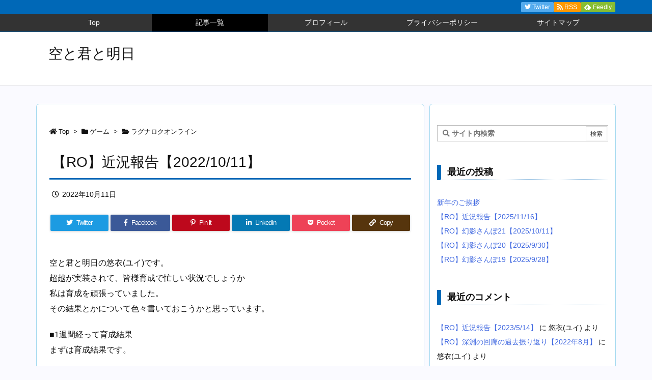

--- FILE ---
content_type: text/html; charset=utf-8
request_url: https://www.google.com/recaptcha/api2/aframe
body_size: -86
content:
<!DOCTYPE HTML><html><head><meta http-equiv="content-type" content="text/html; charset=UTF-8"></head><body><script nonce="JKgxOUT4sY6ip-RyCbZLTA">/** Anti-fraud and anti-abuse applications only. See google.com/recaptcha */ try{var clients={'sodar':'https://pagead2.googlesyndication.com/pagead/sodar?'};window.addEventListener("message",function(a){try{if(a.source===window.parent){var b=JSON.parse(a.data);var c=clients[b['id']];if(c){var d=document.createElement('img');d.src=c+b['params']+'&rc='+(localStorage.getItem("rc::a")?sessionStorage.getItem("rc::b"):"");window.document.body.appendChild(d);sessionStorage.setItem("rc::e",parseInt(sessionStorage.getItem("rc::e")||0)+1);localStorage.setItem("rc::h",'1769900209292');}}}catch(b){}});window.parent.postMessage("_grecaptcha_ready", "*");}catch(b){}</script></body></html>